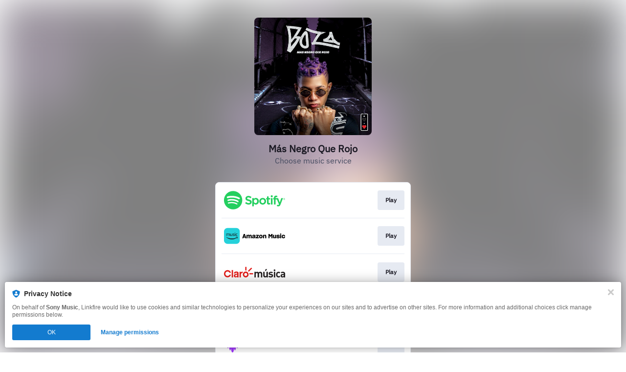

--- FILE ---
content_type: text/css
request_url: https://tags.srv.stackadapt.com/sa.css
body_size: -11
content:
:root {
    --sa-uid: '0-5c56ee29-46ef-5522-576c-121da30d8d60';
}

--- FILE ---
content_type: image/svg+xml
request_url: https://services.linkfire.com/logo_claromusica_onlight.svg
body_size: 3727
content:
<?xml version="1.0" encoding="utf-8"?>
<!-- Generator: Adobe Illustrator 19.2.0, SVG Export Plug-In . SVG Version: 6.00 Build 0)  -->
<svg version="1.1" xmlns="http://www.w3.org/2000/svg" xmlns:xlink="http://www.w3.org/1999/xlink" x="0px" y="0px"
	 viewBox="0 0 125 40" enable-background="new 0 0 125 40" xml:space="preserve">
<g id="bg" display="none">
	<rect display="inline" fill="#FFFFFF" width="125" height="40"/>
</g>
<g id="icons">
	<g id="Claro_musica">
		<path fill-rule="evenodd" clip-rule="evenodd" fill="#242021" d="M71.663,30.669c-0.961,0-1.877,0-2.821,0
			c0-0.125,0-0.235,0-0.345c0-2.146,0.001-4.291-0.002-6.438c0-0.193-0.002-0.391-0.037-0.579c-0.207-1.085-0.951-1.629-2.071-1.529
			c-0.954,0.085-1.602,0.851-1.607,1.94c-0.008,2.115-0.002,4.231-0.002,6.346c0,0.193,0,0.386,0,0.599c-0.952,0-1.884,0-2.829,0
			c0-3.769,0-7.526,0-11.309c0.897,0,1.8,0,2.727,0c0,0.296,0,0.607,0,0.942c2.039-1.496,3.98-1.596,5.857,0.277
			c0.042-0.04,0.117-0.106,0.188-0.177c1.603-1.594,4.195-1.432,5.446-0.581c1.069,0.727,1.65,1.786,1.678,3.048
			c0.056,2.593,0.017,5.188,0.017,7.801c-0.921,0-1.845,0-2.804,0c0-0.11,0.001-0.219,0-0.328c-0.004-2.238,0.001-4.476-0.014-6.713
			c-0.006-0.87-0.479-1.533-1.211-1.77c-0.77-0.249-1.648-0.007-2.11,0.587c-0.322,0.417-0.404,0.907-0.405,1.415
			c-0.003,2.156-0.002,4.312-0.002,6.468C71.663,30.434,71.663,30.544,71.663,30.669z"/>
		<path fill-rule="evenodd" clip-rule="evenodd" fill="#E21E1B" d="M14.223,21.302c-0.961,0-1.89,0.007-2.818-0.011
			c-0.09-0.002-0.205-0.139-0.262-0.238c-0.723-1.258-1.771-2.063-3.213-2.318c-2.36-0.416-4.792,1.429-5.093,3.813
			c-0.336,2.658,1.244,4.289,2.732,4.918c1.831,0.774,4.229,0.288,5.494-1.897c0.166-0.287,0.34-0.382,0.663-0.371
			c0.826,0.025,1.653,0.008,2.585,0.008c-0.273,0.622-0.47,1.215-0.777,1.745c-1.327,2.287-3.306,3.528-5.972,3.677
			c-4.182,0.234-7.359-3.224-7.549-6.798c-0.175-3.28,1.543-6.284,4.462-7.45c4.227-1.689,8.509,0.651,9.718,4.73
			C14.206,21.158,14.208,21.209,14.223,21.302z"/>
		<path fill-rule="evenodd" clip-rule="evenodd" fill="#E21E1B" d="M23.19,22.751c-0.952,0-1.878,0-2.805,0
			c0.061-2.266,1.294-3.44,2.879-3.794c1.533-0.343,3.05-0.305,4.549,0.233c1.394,0.501,2.037,1.514,2.046,2.943
			c0.02,2.789,0.006,5.578,0.005,8.367c0,0.05-0.008,0.099-0.014,0.166c-0.936,0-1.861,0-2.812,0c0-0.351,0-0.705,0-1.112
			c-0.121,0.082-0.199,0.137-0.279,0.189c-1.381,0.902-2.889,1.167-4.478,0.773c-1.192-0.296-1.907-1.118-2.082-2.339
			c-0.158-1.096-0.084-2.168,0.639-3.088c0.58-0.738,1.4-1.084,2.279-1.272c0.956-0.204,1.927-0.344,2.893-0.501
			c0.52-0.085,0.881-0.39,0.934-0.823c0.06-0.487-0.186-0.943-0.656-1.128c-0.698-0.275-1.426-0.302-2.127-0.05
			C23.526,21.543,23.289,22.102,23.19,22.751z M26.875,24.997c-0.465,0.14-0.906,0.285-1.355,0.404
			c-0.491,0.131-0.999,0.209-1.484,0.359c-0.847,0.264-1.228,0.955-1.059,1.844c0.14,0.733,0.691,1.129,1.587,1.035
			c1.415-0.148,2.194-0.823,2.304-2.157C26.911,25.977,26.875,25.466,26.875,24.997z"/>
		<path fill-rule="evenodd" clip-rule="evenodd" fill="#E21E1B" d="M38.529,24.766c0.003-3.351,2.608-5.994,5.904-5.989
			c3.274,0.005,5.841,2.67,5.856,6.04c0.015,3.428-2.921,6.019-6.014,5.968C41.356,30.737,38.435,28.084,38.529,24.766z
			 M44.324,27.915c1.702,0.027,3.164-1.376,3.171-3.1c0.008-1.928-1.475-3.085-2.842-3.18c-2.075-0.145-3.298,1.62-3.352,3
			C41.238,26.266,42.619,27.928,44.324,27.915z"/>
		<path fill-rule="evenodd" clip-rule="evenodd" fill="#242021" d="M122.233,30.67c0-0.299,0-0.581,0-0.878
			c-0.051,0.017-0.084,0.018-0.102,0.036c-0.943,0.941-2.117,1.061-3.355,0.936c-0.947-0.095-1.811-0.405-2.388-1.201
			c-0.843-1.162-0.998-2.453-0.423-3.764c0.519-1.184,1.569-1.694,2.791-1.795c1.026-0.085,2.061-0.048,3.092-0.064
			c0.099-0.001,0.198,0,0.354,0c-0.039-0.419-0.044-0.807-0.117-1.181c-0.126-0.641-0.58-0.993-1.192-1.066
			c-0.54-0.065-1.099-0.059-1.641-0.003c-0.551,0.057-0.965,0.415-1.32,0.838c-0.581-0.613-1.153-1.217-1.746-1.843
			c0.543-0.643,1.302-1.149,2.243-1.332c1.247-0.242,2.501-0.243,3.737,0.07c1.802,0.456,2.798,1.688,2.82,3.551
			c0.03,2.523,0.007,5.047,0.006,7.571c0,0.039-0.011,0.077-0.018,0.128C124.067,30.67,123.171,30.67,122.233,30.67z
			 M122.194,25.901c-0.712,0-1.363-0.004-2.015,0.002c-0.254,0.003-0.512,0.008-0.761,0.052c-0.656,0.116-1.039,0.567-1.048,1.199
			c-0.01,0.656,0.354,1.155,1.023,1.242c0.507,0.066,1.043,0.071,1.544-0.02c0.621-0.113,1.07-0.514,1.167-1.18
			C122.166,26.785,122.165,26.365,122.194,25.901z"/>
		<path fill-rule="evenodd" clip-rule="evenodd" fill="#231F20" d="M86.809,19.343c0.965,0,1.89,0,2.828,0c0,3.781,0,7.548,0,11.328
			c-0.911,0-1.807,0-2.746,0c0-0.31,0-0.616,0-0.999c-0.553,0.522-1.123,0.863-1.789,1.02c-2.505,0.59-4.7-0.846-4.794-3.468
			c-0.09-2.521-0.033-5.047-0.041-7.57c0-0.101,0-0.201,0-0.313c0.945,0,1.862,0,2.822,0c0,0.107,0,0.215,0,0.322
			c0,2.136-0.001,4.271,0.003,6.408c0,0.234,0.01,0.472,0.055,0.699c0.198,0.997,0.946,1.553,1.969,1.479
			c0.976-0.071,1.666-0.777,1.683-1.804c0.026-1.553,0.009-3.106,0.01-4.66C86.81,20.98,86.809,20.174,86.809,19.343z"/>
		<path fill-rule="evenodd" clip-rule="evenodd" fill="#242021" d="M90.734,29.23c0.704-0.679,1.321-1.274,1.952-1.884
			c0.552,0.527,1.232,0.853,2.009,0.968c0.754,0.112,1.507,0.148,2.231-0.153c0.625-0.258,0.886-0.795,0.657-1.347
			c-0.186-0.449-0.59-0.565-1.017-0.618c-0.881-0.108-1.772-0.161-2.643-0.317c-1.131-0.203-2.02-0.763-2.373-1.941
			c-0.573-1.913,0.339-3.758,2.274-4.405c1.814-0.607,3.62-0.457,5.36,0.352c0.192,0.09,0.365,0.223,0.54,0.346
			c0.116,0.081,0.219,0.181,0.35,0.291c-0.607,0.567-1.2,1.121-1.823,1.703c-0.695-0.56-1.625-0.702-2.586-0.677
			c-0.336,0.009-0.688,0.1-0.999,0.234c-0.415,0.179-0.58,0.547-0.532,0.974c0.044,0.393,0.264,0.67,0.73,0.752
			c0.652,0.114,1.319,0.14,1.973,0.243c0.56,0.089,1.136,0.171,1.664,0.366c1.245,0.462,1.858,1.428,1.905,2.73
			c0.067,1.862-0.793,3.109-2.587,3.639c-1.851,0.548-3.716,0.517-5.51-0.252C91.769,30.005,91.303,29.6,90.734,29.23z"/>
		<path fill-rule="evenodd" clip-rule="evenodd" fill="#242021" d="M113.308,27.384c0.638,0.637,1.26,1.257,1.904,1.9
			c-0.498,0.552-1.09,0.995-1.81,1.221c-1.886,0.592-3.674,0.448-5.246-0.855c-0.85-0.705-1.288-1.672-1.504-2.738
			c-0.311-1.536-0.302-3.067,0.205-4.563c0.632-1.861,2.154-3.002,4.119-3.136c1.625-0.111,3.08,0.256,4.224,1.476
			c-0.647,0.631-1.293,1.261-1.942,1.895c-0.402-0.416-0.903-0.787-1.604-0.816c-0.996-0.04-1.757,0.438-2.105,1.387
			c-0.329,0.896-0.291,1.828-0.212,2.755c0.027,0.302,0.102,0.605,0.196,0.893c0.552,1.687,2.443,1.803,3.425,0.912
			C113.08,27.604,113.197,27.489,113.308,27.384z"/>
		<path fill-rule="evenodd" clip-rule="evenodd" fill="#E21E1B" d="M34.554,30.675c-0.953,0-1.862,0-2.79,0c0-3.785,0-7.56,0-11.349
			c0.883,0,1.765,0,2.678,0c0,0.46,0,0.892,0,1.429c0.992-1.335,2.278-1.885,3.834-1.942c0,0.976,0,1.922,0,2.906
			c-0.175-0.009-0.353-0.012-0.531-0.029c-1.559-0.153-2.965,0.982-3.127,2.536c-0.04,0.385-0.059,0.773-0.061,1.161
			c-0.006,1.655-0.003,3.311-0.003,4.966C34.554,30.461,34.554,30.568,34.554,30.675z"/>
		<path fill-rule="evenodd" clip-rule="evenodd" fill="#E21E1B" d="M15.678,30.663c0-4.934,0-9.855,0-14.797
			c0.926,0,1.849,0,2.796,0c0,4.923,0,9.85,0,14.797C17.558,30.663,16.633,30.663,15.678,30.663z"/>
		<path fill-rule="evenodd" clip-rule="evenodd" fill="#231F20" d="M104.729,19.348c0,3.778,0,7.537,0,11.316
			c-0.929,0-1.854,0-2.796,0c0-3.768,0-7.533,0-11.316C102.851,19.348,103.775,19.348,104.729,19.348z"/>
		<path fill-rule="evenodd" clip-rule="evenodd" fill="#E21E1B" d="M50.711,19.113c-0.527-0.509-1.129-1.088-1.765-1.702
			c2.322-2.261,4.623-4.502,6.91-6.728c0.499,0.499,1.095,1.092,1.728,1.724C55.291,14.643,52.99,16.889,50.711,19.113z"/>
		<path fill-rule="evenodd" clip-rule="evenodd" fill="#E21E1B" d="M43.471,16.482c0-2.451,0-4.887,0-7.343c0.832,0,1.664,0,2.518,0
			c0,2.444,0,4.886,0,7.343C45.148,16.482,44.318,16.482,43.471,16.482z"/>
		<path fill-rule="evenodd" clip-rule="evenodd" fill="#E21E1B" d="M52.016,24.592c0-0.844,0-1.667,0-2.512c2.48,0,4.946,0,7.437,0
			c0,0.827,0,1.659,0,2.512C56.99,24.592,54.517,24.592,52.016,24.592z"/>
		<path fill-rule="evenodd" clip-rule="evenodd" fill="#242021" d="M105.083,16.154c-0.009,1.007-0.789,1.774-1.796,1.765
			c-0.96-0.009-1.75-0.825-1.742-1.802c0.009-1.005,0.804-1.764,1.839-1.755C104.341,14.37,105.092,15.162,105.083,16.154z"/>
		<path fill-rule="evenodd" clip-rule="evenodd" fill="#242021" d="M83.741,17.541c0.386-1.036,0.754-2.027,1.125-3.016
			c0.268-0.715,0.269-0.714,1.022-0.714c0.724,0,1.449,0,2.209,0c-0.049,0.087-0.082,0.156-0.123,0.218
			c-0.732,1.104-1.462,2.211-2.207,3.307c-0.07,0.103-0.234,0.191-0.357,0.197C84.87,17.554,84.329,17.541,83.741,17.541z"/>
		<path fill-rule="evenodd" clip-rule="evenodd" fill="none" d="M26.875,24.997c0,0.469,0.035,0.98-0.007,1.485
			c-0.11,1.334-0.888,2.01-2.304,2.157c-0.895,0.093-1.447-0.303-1.587-1.035c-0.169-0.888,0.211-1.58,1.059-1.844
			c0.485-0.151,0.992-0.229,1.484-0.359C25.969,25.281,26.41,25.136,26.875,24.997z"/>
		<path fill-rule="evenodd" clip-rule="evenodd" fill="none" d="M44.324,27.915c-1.705,0.013-3.086-1.649-3.023-3.279
			c0.053-1.38,1.277-3.145,3.352-3c1.367,0.095,2.85,1.252,2.842,3.18C47.488,26.539,46.026,27.942,44.324,27.915z"/>
		<path fill-rule="evenodd" clip-rule="evenodd" fill="none" d="M122.194,25.901c-0.029,0.464-0.028,0.884-0.089,1.295
			c-0.097,0.665-0.546,1.066-1.167,1.18c-0.501,0.091-1.037,0.085-1.544,0.02c-0.669-0.087-1.033-0.585-1.023-1.242
			c0.009-0.632,0.393-1.083,1.048-1.199c0.248-0.044,0.506-0.049,0.761-0.052C120.831,25.897,121.482,25.901,122.194,25.901z"/>
	</g>
</g>
</svg>
